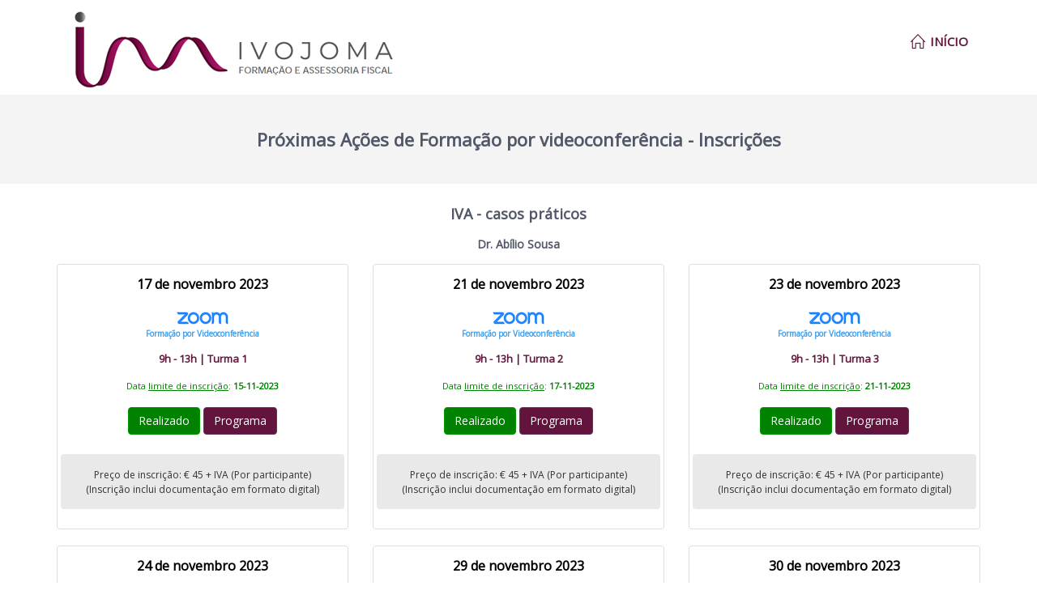

--- FILE ---
content_type: text/html; charset=UTF-8
request_url: https://www.ivojoma.pt/index_inscrFD.php?i=NDA=&o=
body_size: 32691
content:
<!DOCTYPE html>
<!-- ==============================
    Project:        Metronic "Acidus" Frontend Freebie - Responsive HTML Template Based On Twitter Bootstrap 3.3.4
    Version:        1.0
    Author:         KeenThemes
    Primary use:    Corporate, Business Themes.
    Email:          support@keenthemes.com
    Follow:         http://www.twitter.com/keenthemes
    Like:           http://www.facebook.com/keenthemes
    Website:        http://www.keenthemes.com
    Premium:        Premium Metronic Admin Theme: http://themeforest.net/item/metronic-responsive-admin-dashboard-template/4021469?ref=keenthemes
================================== -->
<html lang="pt" class="no-js">
    <!-- BEGIN HEAD -->
    <head>
        <meta charset="utf-8"/>
        <title>IVOJOMA</title>
        <link rel="shortcut icon" href="img/Ivojoma_icon.png" />
        <meta http-equiv="X-UA-Compatible" content="IE=edge">
        <meta content="width=device-width, initial-scale=1" name="viewport"/>
        <meta content="" name="description"/>
        <meta content="" name="author"/>

        <!-- GLOBAL MANDATORY STYLES -->
        <link href="https://fonts.googleapis.com/css?family=Hind:300,400,500,600,700" rel="stylesheet" type="text/css">
        <link href="https://fonts.googleapis.com/css?family=Pacifico|Quicksand" rel="stylesheet">
        <link href="https://fonts.googleapis.com/css?family=Open+Sans:400" rel="stylesheet">
        <link href="https://fonts.googleapis.com/css?family=Kodchasan&display=swap" rel="stylesheet"> 
        <link href="vendor/simple-line-icons/simple-line-icons.min.css" rel="stylesheet" type="text/css"/>
        <link href="vendor/bootstrap/css/bootstrap.css" rel="stylesheet" type="text/css"/>

        <!-- PAGE LEVEL PLUGIN STYLES -->
        <link href="css/animate.css" rel="stylesheet">
        <link href="vendor/swiper/css/swiper.min.css" rel="stylesheet" type="text/css"/>

        <!-- THEME STYLES -->
        <link href="css/layout.css" rel="stylesheet" type="text/css"/>

        <!-- Favicon -->
        <!--<link rel="shortcut icon" href="favicon.ico"/>-->
    </head>
    <!-- END HEAD -->

    <!-- BODY -->
    <body>
        
﻿        

        <!--========== HEADER ==========-->
        <style>
/* Recupera o tamanho correto do link para não herdar font-size:0 */
.nav-item-child.menu-homeIcon {
    font-size: 16px !important;
    line-height: 20px !important;
    display: inline-flex !important;
    align-items: center !important;
}

/* Ícone */
.nav-item-child.menu-homeIcon i {
    font-size: 18px !important;
    margin-right: 6px !important;
    color: #62143d !important;
}

/* Texto */
.nav-item-child.menu-homeIcon b {
    font-family: 'Open Sans', Verdana, Geneva, sans-serif !important;
    font-size: 15px !important;
    color: #62143d !important;
}
</style>
<!--========== HEADER ==========-->
        <header class="header">

            <!-- Navbar -->
            <nav class="navbar" role="navigation">
                
                <div class="container">
                    
                    <!-- Brand and toggle get grouped for better mobile display -->
                    <div class="menu-container">
                        
                        <button type="button" class="navbar-toggle" data-toggle="collapse" data-target=".nav-collapse">
                            <span class="sr-only">Ivojoma</span>
                            <span class="toggle-icon"></span>
                        </button>

                        <!-- Logo -->
                        <div class="navbar-logo hidden-xs" style="margin-top: -30px; margin-bottom: 30px">
                            <a class="navbar-logo-wrap" href="index.php">
                                <img src="img/logo/logo1_width.png" alt="IVOJOMA"/>
                                <!--<img src="img/LogoIvojoma.png" alt="IVOJOMA"/>-->
                                <!--<img class="navbar-logo-img" src="img/logo.png" alt="Acidus Logo">-->
                            </a>
                        </div>
                        <div class="navbar-logo visible-xs">
                            <a class="navbar-logo-wrap" href="index.php">
                                <img src="img/logo/logo1_width_min.png" alt="IVOJOMA"/>
                                <!--<img src="img/LogoIvojomaXS.png" alt="IVOJOMA"/>-->
                                <!--<img class="navbar-logo-img" src="img/logo.png" alt="Acidus Logo">-->
                            </a>
                        </div>                        
                        
                        <!-- End Logo -->
                    </div>

                    <!-- Collect the nav links, forms, and other content for toggling -->
                    <div class="collapse navbar-collapse nav-collapse">
                        <div class="menu-container">
                            <ul class="navbar-nav navbar-nav-right">
                                <!-- Home -->
                                                                
<!--                                <li class="nav-item">
                                    <a class="nav-item-child" href="index.php">
                                        Início
                                    </a>
                                </li>-->
<li class="nav-item">
    <a class="nav-item-child menu-homeIcon" href="index.php">
        <i class="icon-home"></i>
        <b>Início</b>
    </a>
</li>                              
                                                                
                                <!-- End Home -->

                                <!-- About -->
<!--                                <li class="nav-item">
                                    <a class="nav-item-child" href="about.php">
                                        Sobre
                                    </a>
                                </li>-->
                                <!-- End About -->

                                <!-- Work -->
<!--                                <li class="nav-item">
                                    <a class="nav-item-child" href="clientes.php">área reservada</a>
                                </li>-->
                                <!-- End Work -->
                                
<!--                                <li class="nav-item">
                                    <a class="nav-item-child" href="galeria.php">
                                        Galeria
                                    </a>
                                </li>                                -->

                                <!-- Contact -->
<!--                                <li class="nav-item">
                                    <a class="nav-item-child" href="contact.php">
                                        Contactos
                                    </a>
                                </li>-->
                               
                                
                                <!-- End Contact -->
                                                                
                            </ul>
                        </div>
                    </div>
                    <!-- End Navbar Collapse -->
                    
                </div>
                
            </nav>
            <!-- Navbar -->
            
        </header>
        
        <!--========== END HEADER ==========-->

        <!--========== END HEADER ==========-->

        <!--========== PAGE LAYOUT ==========-->
        <!-- Work -->
        <div style="height: 110px" class="bg-color-sky-light">
            <div class="content-md container">
                <center>
                <h3>Próximas Ações de Formação por videoconferência - Inscrições</h3>                   
                    
                <!--<h5 style="color: #0066cc; margin-top: -10px">(Formação à DISTÂNCIA)</h5>-->
                </center>
            </div>
        </div>
        <!-- End Work -->

        <!-- Features -->
        <!--<div class="section-seperator">-->
            <div class="content-md_0 container">
                <div class="row">
                    <div class="col-sm-12 sm-margin-b-50">
                        <div>
                            <span >
                                <p style="margin-top: -15px; margin-bottom: -5px; text-align: right ">
                                </p>                              
                                    
                                <center><h4>IVA - casos práticos</h4></center>
                                <center><h5>Dr. Abílio Sousa</h5></center>
                                
                                <center><p style="font-size: 14px"><b></b></p></center>
                                <center><p style="font-size: 14px"></p></center>
                                                 
            <!-- *********************************************************** -->      
                                    
            <div class="row col-md-13 col-sm-13">
                
                                                                    <div class="col-sm-6 col-md-4">
                                          <div class="thumbnail col-md-12">
                                            <div class="caption">
                                                                                               
                                                    <center><h4 style="color: #000000; font-size: 16px">17 de novembro 2023</h4>
                                                                                                    <img style="margin-top: -5px" src="Inscr/images/logo_zoom3.png" alt=""/><br>                                                    
                                                    <p style="color: #3f9deb; font-size: 10px"><b>Formação por Videoconferência</b></p>
                                                    <p style="color: #62143d; font-size: 13px"><b>9h - 13h | Turma 1</b></p>                                                    
                                                
                                                                                                   <center><font size="2" style="color: #008200;; font-size: 11px">Data <u>limite de inscrição</u>: <b>15-11-2023</b></font></center>
                                                     <br>                                                 
                                                     <p><a style="color: #fff; background-color: #008200; border-color: #009900" href="#" class="btn btn-primary" role="button">Realizado</a>
                                                  
                                                
                                                <a target="_blank" style="color: #fff" href="programas/Programa_40.pdf" class="btn btn-primary" role="button">Programa</a> </p></center>
                                            </div>
                                              <!--<img src="img/semimagem.jpg" alt=""/>-->
                                              <div style="background-color: rgb(233, 233, 233)" class="alert" role="alert">
<!--                                                <span aria-hidden="true"></span>
                                                <span class="sr-only">Error:</span>
                                                -->
                                                
                                                <center>
<font style="font-size: 12px">Preço de inscrição: € 45 + IVA (Por participante)</font>
</center>
<center>
<font style="font-size: 12px">(Inscrição inclui documentação em formato digital)
</font>
</center>                                                                                            
<!--                                                <center><font style="font-size: 12px">Preço de inscrição: <b>€ 45.00+IVA</b> (Por participante)</font></center>
                                                <center><font style="font-size: 12px">(Inscrição inclui: acesso às vídeo aulas, manual em papel e manual digital)</font></center>-->
                                                </font>

                                              </div>

                                          </div>
                                        </div>
                                                                            <div class="col-sm-6 col-md-4">
                                          <div class="thumbnail col-md-12">
                                            <div class="caption">
                                                                                               
                                                    <center><h4 style="color: #000000; font-size: 16px">21 de novembro 2023</h4>
                                                                                                    <img style="margin-top: -5px" src="Inscr/images/logo_zoom3.png" alt=""/><br>                                                    
                                                    <p style="color: #3f9deb; font-size: 10px"><b>Formação por Videoconferência</b></p>
                                                    <p style="color: #62143d; font-size: 13px"><b>9h - 13h | Turma 2</b></p>                                                    
                                                
                                                                                                   <center><font size="2" style="color: #008200;; font-size: 11px">Data <u>limite de inscrição</u>: <b>17-11-2023</b></font></center>
                                                     <br>                                                 
                                                     <p><a style="color: #fff; background-color: #008200; border-color: #009900" href="#" class="btn btn-primary" role="button">Realizado</a>
                                                  
                                                
                                                <a target="_blank" style="color: #fff" href="programas/Programa_40.pdf" class="btn btn-primary" role="button">Programa</a> </p></center>
                                            </div>
                                              <!--<img src="img/semimagem.jpg" alt=""/>-->
                                              <div style="background-color: rgb(233, 233, 233)" class="alert" role="alert">
<!--                                                <span aria-hidden="true"></span>
                                                <span class="sr-only">Error:</span>
                                                -->
                                                
                                                <center>
<font style="font-size: 12px">Preço de inscrição: € 45 + IVA (Por participante)</font>
</center>
<center>
<font style="font-size: 12px">(Inscrição inclui documentação em formato digital)
</font>
</center>                                                                                            
<!--                                                <center><font style="font-size: 12px">Preço de inscrição: <b>€ 45.00+IVA</b> (Por participante)</font></center>
                                                <center><font style="font-size: 12px">(Inscrição inclui: acesso às vídeo aulas, manual em papel e manual digital)</font></center>-->
                                                </font>

                                              </div>

                                          </div>
                                        </div>
                                                                            <div class="col-sm-6 col-md-4">
                                          <div class="thumbnail col-md-12">
                                            <div class="caption">
                                                                                               
                                                    <center><h4 style="color: #000000; font-size: 16px">23 de novembro 2023</h4>
                                                                                                    <img style="margin-top: -5px" src="Inscr/images/logo_zoom3.png" alt=""/><br>                                                    
                                                    <p style="color: #3f9deb; font-size: 10px"><b>Formação por Videoconferência</b></p>
                                                    <p style="color: #62143d; font-size: 13px"><b>9h - 13h | Turma 3</b></p>                                                    
                                                
                                                                                                   <center><font size="2" style="color: #008200;; font-size: 11px">Data <u>limite de inscrição</u>: <b>21-11-2023</b></font></center>
                                                     <br>                                                 
                                                     <p><a style="color: #fff; background-color: #008200; border-color: #009900" href="#" class="btn btn-primary" role="button">Realizado</a>
                                                  
                                                
                                                <a target="_blank" style="color: #fff" href="programas/Programa_40.pdf" class="btn btn-primary" role="button">Programa</a> </p></center>
                                            </div>
                                              <!--<img src="img/semimagem.jpg" alt=""/>-->
                                              <div style="background-color: rgb(233, 233, 233)" class="alert" role="alert">
<!--                                                <span aria-hidden="true"></span>
                                                <span class="sr-only">Error:</span>
                                                -->
                                                
                                                <center>
<font style="font-size: 12px">Preço de inscrição: € 45 + IVA (Por participante)</font>
</center>
<center>
<font style="font-size: 12px">(Inscrição inclui documentação em formato digital)
</font>
</center>                                                                                            
<!--                                                <center><font style="font-size: 12px">Preço de inscrição: <b>€ 45.00+IVA</b> (Por participante)</font></center>
                                                <center><font style="font-size: 12px">(Inscrição inclui: acesso às vídeo aulas, manual em papel e manual digital)</font></center>-->
                                                </font>

                                              </div>

                                          </div>
                                        </div>
                                                                            <div class="col-sm-6 col-md-4">
                                          <div class="thumbnail col-md-12">
                                            <div class="caption">
                                                                                               
                                                    <center><h4 style="color: #000000; font-size: 16px">24 de novembro 2023</h4>
                                                                                                    <img style="margin-top: -5px" src="Inscr/images/logo_zoom3.png" alt=""/><br>                                                    
                                                    <p style="color: #3f9deb; font-size: 10px"><b>Formação por Videoconferência</b></p>
                                                    <p style="color: #62143d; font-size: 13px"><b>9h - 13h | Turma 4</b></p>                                                    
                                                
                                                                                                   <center><font size="2" style="color: #008200;; font-size: 11px">Data <u>limite de inscrição</u>: <b>22-11-2023</b></font></center>
                                                     <br>                                                 
                                                     <p><a style="color: #fff; background-color: #008200; border-color: #009900" href="#" class="btn btn-primary" role="button">Realizado</a>
                                                  
                                                
                                                <a target="_blank" style="color: #fff" href="programas/Programa_40.pdf" class="btn btn-primary" role="button">Programa</a> </p></center>
                                            </div>
                                              <!--<img src="img/semimagem.jpg" alt=""/>-->
                                              <div style="background-color: rgb(233, 233, 233)" class="alert" role="alert">
<!--                                                <span aria-hidden="true"></span>
                                                <span class="sr-only">Error:</span>
                                                -->
                                                
                                                <center>
<font style="font-size: 12px">Preço de inscrição: € 45 + IVA (Por participante)</font>
</center>
<center>
<font style="font-size: 12px">(Inscrição inclui documentação em formato digital)
</font>
</center>                                                                                            
<!--                                                <center><font style="font-size: 12px">Preço de inscrição: <b>€ 45.00+IVA</b> (Por participante)</font></center>
                                                <center><font style="font-size: 12px">(Inscrição inclui: acesso às vídeo aulas, manual em papel e manual digital)</font></center>-->
                                                </font>

                                              </div>

                                          </div>
                                        </div>
                                                                            <div class="col-sm-6 col-md-4">
                                          <div class="thumbnail col-md-12">
                                            <div class="caption">
                                                                                               
                                                    <center><h4 style="color: #000000; font-size: 16px">29 de novembro 2023</h4>
                                                                                                    <img style="margin-top: -5px" src="Inscr/images/logo_zoom3.png" alt=""/><br>                                                    
                                                    <p style="color: #3f9deb; font-size: 10px"><b>Formação por Videoconferência</b></p>
                                                    <p style="color: #62143d; font-size: 13px"><b>9h - 13h | Turma 5</b></p>                                                    
                                                
                                                                                                   <center><font size="2" style="color: #008200;; font-size: 11px">Data <u>limite de inscrição</u>: <b>27-11-2023</b></font></center>
                                                     <br>                                                 
                                                     <p><a style="color: #fff; background-color: #008200; border-color: #009900" href="#" class="btn btn-primary" role="button">Realizado</a>
                                                  
                                                
                                                <a target="_blank" style="color: #fff" href="programas/Programa_40.pdf" class="btn btn-primary" role="button">Programa</a> </p></center>
                                            </div>
                                              <!--<img src="img/semimagem.jpg" alt=""/>-->
                                              <div style="background-color: rgb(233, 233, 233)" class="alert" role="alert">
<!--                                                <span aria-hidden="true"></span>
                                                <span class="sr-only">Error:</span>
                                                -->
                                                
                                                <center>
<font style="font-size: 12px">Preço de inscrição: € 45 + IVA (Por participante)</font>
</center>
<center>
<font style="font-size: 12px">(Inscrição inclui documentação em formato digital)
</font>
</center>                                                                                            
<!--                                                <center><font style="font-size: 12px">Preço de inscrição: <b>€ 45.00+IVA</b> (Por participante)</font></center>
                                                <center><font style="font-size: 12px">(Inscrição inclui: acesso às vídeo aulas, manual em papel e manual digital)</font></center>-->
                                                </font>

                                              </div>

                                          </div>
                                        </div>
                                                                            <div class="col-sm-6 col-md-4">
                                          <div class="thumbnail col-md-12">
                                            <div class="caption">
                                                                                               
                                                    <center><h4 style="color: #000000; font-size: 16px">30 de novembro 2023</h4>
                                                                                                    <img style="margin-top: -5px" src="Inscr/images/logo_zoom3.png" alt=""/><br>                                                    
                                                    <p style="color: #3f9deb; font-size: 10px"><b>Formação por Videoconferência</b></p>
                                                    <p style="color: #62143d; font-size: 13px"><b>9h - 13h | Turma 6</b></p>                                                    
                                                
                                                                                                   <center><font size="2" style="color: #008200;; font-size: 11px">Data <u>limite de inscrição</u>: <b>28-11-2023</b></font></center>
                                                     <br>                                                 
                                                     <p><a style="color: #fff; background-color: #008200; border-color: #009900" href="#" class="btn btn-primary" role="button">Realizado</a>
                                                  
                                                
                                                <a target="_blank" style="color: #fff" href="programas/Programa_40.pdf" class="btn btn-primary" role="button">Programa</a> </p></center>
                                            </div>
                                              <!--<img src="img/semimagem.jpg" alt=""/>-->
                                              <div style="background-color: rgb(233, 233, 233)" class="alert" role="alert">
<!--                                                <span aria-hidden="true"></span>
                                                <span class="sr-only">Error:</span>
                                                -->
                                                
                                                <center>
<font style="font-size: 12px">Preço de inscrição: € 45 + IVA (Por participante)</font>
</center>
<center>
<font style="font-size: 12px">(Inscrição inclui documentação em formato digital)
</font>
</center>                                                                                            
<!--                                                <center><font style="font-size: 12px">Preço de inscrição: <b>€ 45.00+IVA</b> (Por participante)</font></center>
                                                <center><font style="font-size: 12px">(Inscrição inclui: acesso às vídeo aulas, manual em papel e manual digital)</font></center>-->
                                                </font>

                                              </div>

                                          </div>
                                        </div>
                                         
                            <!--******************************************************************  -->        
                            <!--<br>-->
                            
                            </span>
                        </div>
            
            <a class="link" href="index_module.php">Voltar</a>
            
                    </div>

                </div>
                <!--// end row -->
            </div>
  
        </div>

        <!--========== FOOTER ==========-->
                <!--========== FOOTER ==========-->
        <footer class="footer">
            <!-- Links -->
            <div class="section-seperator">
                <div class="content-md_1 container">
                    <div class="row">
                        <center><p class="margin-b-0"><b>IVOJOMA – Formação e Fiscalidade, Lda</b> (2024) - Todos os direitos reservados | <a target="_blank" href="docs/PoliticaPrivacidade.pdf">Política de Privacidade</p></center>
                    </div>
                    <!--// end row -->
                    <a href="docs/PoliticaPrivacidade.pdf"></a>
                </div>
            </div>  
            <!-- End Links -->

            <!-- Copyright -->
<!--            <div class="content-md_1 content container section-seperator">
                <div class="row">
                    <div class="col-xs-6">

                    </div>
                    <div class="col-xs-6 text-right">
                        
                    </div>
                </div>
                // end row 
            </div>-->
            <!-- End Copyright -->
        </footer>
        <!--========== END FOOTER ==========-->

        <!--========== END FOOTER ==========-->

        <!-- Back To Top -->
        <a href="javascript:void(0);" class="js-back-to-top back-to-top">Top</a>

        <!-- JAVASCRIPTS(Load javascripts at bottom, this will reduce page load time) -->
        <!-- CORE PLUGINS -->
        <script src="vendor/jquery.min.js" type="text/javascript"></script>
        <script src="vendor/jquery-migrate.min.js" type="text/javascript"></script>
        <script src="vendor/bootstrap/js/bootstrap.min.js" type="text/javascript"></script>

        <!-- PAGE LEVEL PLUGINS -->
        <script src="vendor/jquery.easing.js" type="text/javascript"></script>
        <script src="vendor/jquery.back-to-top.js" type="text/javascript"></script>
        <script src="vendor/jquery.smooth-scroll.js" type="text/javascript"></script>
        <script src="vendor/jquery.wow.min.js" type="text/javascript"></script>
        <script src="vendor/swiper/js/swiper.jquery.min.js" type="text/javascript"></script>
        <script src="vendor/masonry/jquery.masonry.pkgd.min.js" type="text/javascript"></script>
        <script src="vendor/masonry/imagesloaded.pkgd.min.js" type="text/javascript"></script>

        <!-- PAGE LEVEL SCRIPTS -->
        <script src="js/layout.min.js" type="text/javascript"></script>
        <script src="js/components/wow.min.js" type="text/javascript"></script>
        <script src="js/components/swiper.min.js" type="text/javascript"></script>
        <script src="js/components/masonry.min.js" type="text/javascript"></script>

    </body>
    <!-- END BODY -->
</html>

--- FILE ---
content_type: text/css
request_url: https://www.ivojoma.pt/css/layout.css
body_size: 25618
content:
@charset "UTF-8";
/*----------------------------------------------------------------------

	MASTER STYLESHEET

	Project:        Metronic "Acidus" Frontend Freebie - Responsive HTML Template Based On Twitter Bootstrap 3.3.4
	Version:        1.0
	Author:         KeenThemes
	Primary use:    Corporate, Business Themes.
	Email:			support@keenthemes.com
	Follow: 		http://www.twitter.com/keenthemes
	Like: 			http://www.facebook.com/keenthemes
	Website:		http://www.keenthemes.com
	Premium:		Premium Metronic Admin Theme: http://themeforest.net/item/metronic-responsive-admin-dashboard-template/4021469?ref=keenthemes

-----------------------------------------------------------------------*/
/* eg: @include user-select(none); */
/* eg: @include rotate(45deg); */
/* eg: @include translate3d(0,0,0); */
/* eg: @include border-radius(3px); */
/*------------------------------------------------------------------
  	[The "base.scss" contains basic default element styles
  		(colors, typography, margins & padding).]
------------------------------------------------------------------*/
html {
  overflow-x: hidden;
}

html, html a, body {
  -webkit-font-smoothing: antialiased;
}

body {
  /*font-family: 'Montserrat', Verdana, Geneva, sans-serif;*/
  font-family: 'Open Sans', Verdana, Geneva, sans-serif;
}

p {
  font-size: 15px;
  font-weight: 400;
  font-family: 'Open Sans', Verdana, Geneva, sans-serif;
  color: #81848f;
  line-height: 1.4;
  margin-bottom: 15px;
}

em,
li,
li a {
  font-size: 15px;
  font-weight: 400;
  font-family: 'Open Sans', Verdana, Geneva, sans-serif;
  color: #999caa;
}

a {
  font-family: 'Open Sans', Verdana, Geneva, sans-serif;
  color: #81848f;
  outline: 0;
}

a:focus, a:hover, a:active {
  outline: 0;
  color: #999caa;
  text-decoration: none;
}

.link {
  position: relative;
  font-size: 13px;
  font-weight: 600;
  font-family: 'Open Sans', Verdana, Geneva, sans-serif;
  text-transform: uppercase;
}

.link:after {
  position: absolute;
  top: 8px;
  right: -15px;
  width: 9px;
  height: 2px;
  background: #17bed2;
  content: " ";
}

span {
  font-size: 13px;
  font-weight: 400;
  font-family: 'Open Sans', Verdana, Geneva, sans-serif;
  
}


h1, h2, h3, h4, h5, h6 {
  font-weight: 700;
  font-family: 'Open Sans', Verdana, Geneva, sans-serif;
  color: #515769;
  line-height: 1.4;
  margin: 0 0 15px;
}

h1 > a, h2 > a, h3 > a, h4 > a, h5 > a, h6 > a {
  color: #515769;
}

h1 > a:hover, h2 > a:hover, h3 > a:hover, h4 > a:hover, h5 > a:hover, h6 > a:hover {
  color: #999caa;
  text-decoration: none;
}

h1 > a:focus, h2 > a:focus, h3 > a:focus, h4 > a:focus, h5 > a:focus, h6 > a:focus {
  text-decoration: none;
}

h1 {
  font-size: 40px;
}

h2 {
  font-size: 30px;
}

h3 {
  font-size: 22px;
}

h4 {
  font-size: 18px;
}

::selection {
  color: #fff;
  background: #17bed2;
  text-shadow: none;
}

::-webkit-selection {
  color: #fff;
  background: #17bed2;
  text-shadow: none;
}

::-moz-selection {
  color: #fff;
  background: #17bed2;
  text-shadow: none;
}

:active,
:focus {
  outline: none;
}

/* Section Seperator */
.section-seperator {
  border-bottom: 1px solid #edf0f2;
}

/* Content Wrapper Link */
.content-wrapper-link {
  position: absolute;
  top: 0;
  left: 0;
  right: 0;
  bottom: 0;
  display: block;
  z-index: 3;
  text-decoration: none;
}

/*------------------------------------------------------------------
  	[Blockquote]
------------------------------------------------------------------*/
.blockquote {
  position: relative;
  font-size: 17px;
  font-weight: 400;
  font-family: 'Open Sans', Verdana, Geneva, sans-serif;
  color: #a6a7aa;
  line-height: 1.4;
  border-left: none;
  margin-left: 20px;
}

.blockquote:before {
  position: absolute;
  top: 0;
  left: -20px;
  font-size: 60px;
  display: inline-block;
  color: #17bed2;
  content: '“';
}

/*------------------------------------------------------------------
  	[Button]
------------------------------------------------------------------*/
.btn-theme {
  position: relative;
  display: inline-block;
  line-height: 1.4;
  text-align: center;
  background-image: none;
  border-style: solid;
  white-space: nowrap;
  vertical-align: middle;
  -ms-touch-action: manipulation;
  touch-action: manipulation;
  cursor: pointer;
  -webkit-user-select: none;
  -moz-user-select: none;
  -ms-user-select: none;
  user-select: none;
}

.btn-theme:focus, .btn-theme:active:focus, .btn-theme.active:focus, .btn-theme.focus, .btn-theme:active.focus, .btn-theme.active.focus {
  outline: none;
}

.btn-theme:hover {
  transition-duration: 300ms;
  transition-property: all;
  transition-timing-function: cubic-bezier(0.7, 1, 0.7, 1);
}

.btn-theme:hover, .btn-theme:focus, .btn-theme.focus {
  text-decoration: none;
}

.btn-theme:active, .btn-theme.active {
  background-image: none;
  outline: 0;
}

.btn-theme.disabled, .btn-theme[disabled],
fieldset[disabled] .btn-theme {
  cursor: not-allowed;
  box-shadow: none;
  opacity: .65;
  pointer-events: none;
}

.btn-base-bg {
  color: #fff;
  background: #17bed2;
  border-color: transparent;
  border-width: 0;
}

.btn-base-bg:hover, .btn-base-bg:focus, .btn-base-bg.focus {
  color: #fff;
  background: #63cbd7;
  border-color: transparent;
}

.btn-theme-sm {
  font-size: 13px;
  font-weight: 600;
  padding: 15px 40px;
}

/*------------------------------------------------------------------
  	[Work]
------------------------------------------------------------------*/
.work {
  position: relative;
}

.work .work-overlay {
  position: relative;
}

.work .work-overlay:before {
  position: absolute;
  top: 0;
  left: 0;
  width: 100%;
  height: 100%;
  background: transparent;
  content: " ";
  transition-duration: 300ms;
  transition-property: all;
  transition-timing-function: cubic-bezier(0.7, 1, 0.7, 1);
}

.work .work-content {
  position: absolute;
  left: 0;
  bottom: 0;
  opacity: 0;
  padding: 25px;
  -webkit-transform: translate3d(0, 20px, 0);
  -moz-transform: translate3d(0, 20px, 0);
  transform: translate3d(0, 20px, 0);
  transition-duration: 300ms;
  transition-property: all;
  transition-timing-function: cubic-bezier(0.7, 1, 0.7, 1);
}

.work:hover .work-overlay:before {
  background: rgba(0, 0, 0, 0.5);
  transition-duration: 300ms;
  transition-property: all;
  transition-timing-function: cubic-bezier(0.7, 1, 0.7, 1);
}

.work:hover .work-content {
  opacity: 1;
  -webkit-transform: translate3d(0, 0, 0);
  -moz-transform: translate3d(0, 0, 0);
  transform: translate3d(0, 0, 0);
  transition-duration: 300ms;
  transition-property: all;
  transition-timing-function: cubic-bezier(0.7, 1, 0.7, 1);
}

/*------------------------------------------------------------------
  	[Footer]
------------------------------------------------------------------*/
.footer .footer-logo {
  width: 85px;
  height: 21px;
}

.footer .footer-list {
  margin-bottom: 0;
}

.footer .footer-list-item {
  color: #777984;
  margin-bottom: 15px;
}

.footer .footer-list-item:last-child {
  margin-bottom: 0;
}

/*------------------------------------------------------------------
  	[Header]
------------------------------------------------------------------*/
/* Navbar */
.header .navbar {
  margin-bottom: 0;
}

/* Navbar Toggle */
.header .navbar-toggle {
  width: 25px;
  height: 25px;
  border: none;
  padding: 0;
  margin: 35px 0;
}

.header .navbar-toggle .toggle-icon {
  position: relative;
  width: 21px;
  height: 1px;
  display: inline-block;
  background: #515769;
  transition-duration: 300ms;
  transition-property: all;
  transition-timing-function: cubic-bezier(0.7, 1, 0.7, 1);
}

.header .navbar-toggle .toggle-icon:before, .header .navbar-toggle .toggle-icon:after {
  position: absolute;
  left: 0;
  background: #515769;
  content: " ";
}

.header .navbar-toggle .toggle-icon:before {
  width: 10px;
  height: 1px;
  bottom: 10px;
  -webkit-transform: rotate(0);
  -moz-transform: rotate(0);
  transform: rotate(0);
  transition-duration: 300ms;
  transition-property: all;
  transition-timing-function: cubic-bezier(0.7, 1, 0.7, 1);
}

.header .navbar-toggle .toggle-icon:after {
  width: 16px;
  height: 1px;
  top: -5px;
  -webkit-transform: rotate(0);
  -moz-transform: rotate(0);
  transform: rotate(0);
  transition-duration: 300ms;
  transition-property: all;
  transition-timing-function: cubic-bezier(0.7, 1, 0.7, 1);
}

.header .navbar-toggle:hover .toggle-icon {
  background: #17bed2;
  transition-duration: 300ms;
  transition-property: all;
  transition-timing-function: cubic-bezier(0.7, 1, 0.7, 1);
}

.header .navbar-toggle:hover .toggle-icon:before, .header .navbar-toggle:hover .toggle-icon:after {
  width: 21px;
  height: 1px;
  background: #17bed2;
  transition-duration: 300ms;
  transition-property: all;
  transition-timing-function: cubic-bezier(0.7, 1, 0.7, 1);
}

.header .navbar-toggle:hover .toggle-icon.is-clicked {
  background: rgba(81, 87, 105, 0);
}

/* Navbar Logo */
.header .navbar-logo {
  width: 100px;
  height: 100px;
  float: left;
  max-height: 95px;
  line-height: 65px;
}

.header .navbar-logo-wrap {
  display: inline-block;
  padding: 15px 0;
}

.header .navbar-logo-wrap:focus, .header .navbar-logo-wrap:hover {
  text-decoration: none;
}

.header .navbar-logo-img {
  display: inline-block;
  width: 85px;
  height: auto;
  max-width: 100%;
  max-height: 100%;
  vertical-align: middle;
}

/* Navbar */
.header .navbar-nav {
  padding-left: 0;
  margin-bottom: 0;
  list-style: none;
}

/* Nav */
.header .nav-item {
  position: relative;
  display: block;
}

.header .nav-item:last-child .nav-item-child {
  padding-right: 0;
}

.header .nav-item-child {
  position: relative;
  display: block;
  font-size: 13px;
  font-weight: 600;
  font-family: 'Open Sans', Verdana, Geneva, sans-serif;
  text-transform: uppercase;
  line-height: 55px;
  padding: 20px;
}

.header .nav-item-child.active {
  position: relative;
}

.header .nav-item-child.active:after {
  position: absolute;
  top: 45px;
  left: 0;
  width: 9px;
  height: 2px;
  background: #17bed2;
  content: " ";
}

/* Media Queries below 991px */
@media (max-width: 991px) {
  /* Bootstrap collapse of navigation with a maximum width: 991px
    (Change it to any breakpoint you want to be collapsed) */
  .header .navbar-toggle {
    display: block;
  }
  .header .navbar-collapse.collapse {
    display: none !important;
  }
  .header .navbar-collapse.collapse.in {
    display: block !important;
    overflow-y: auto !important;
  }
  .header .nav-collapse {
    padding-left: 0;
    padding-right: 0;
  }
  .header .navbar-nav {
    margin: 0;
    float: none;
  }
  .header .navbar-nav .nav-item {
    float: none;
  }
  /* Menu Container */
  .header .menu-container:before, .header .menu-container:after {
    content: " ";
    display: table;
  }
  .header .menu-container:after {
    clear: both;
  }
  /* Navbar Nav */
  .header .nav-item-child {
    line-height: 1.4;
    padding: 12px 12px 12px 15px;
  }
  .header .nav-item-child.active:after {
    position: absolute;
    top: 20px;
  }
}

/* Media Queries below 767px */
@media (max-width: 767px) {
  /* Menu Container */
  .header .menu-container {
    padding-left: 15px;
    padding-right: 15px;
    margin-left: 0;
    margin-right: 0;
  }
  .header .navbar > .container {
    width: auto;
    padding-left: 0;
    padding-right: 0;
    margin-left: 0;
    margin-right: 0;
  }
  .header .navbar > .container > .nav-collapse {
    padding-left: 0;
    padding-right: 0;
    margin-left: 0;
    margin-right: 0;
  }
}

/* Media Queries above 992px */
@media (min-width: 992px) {
  /* Navbar */
  .header .navbar-nav-right {
    float: right;
  }
}

/*------------------------------------------------------------------
  	[Contact]
------------------------------------------------------------------*/
.contact-list > li {
  font-size: 13px;
  color: #81848f;
  margin-bottom: 10px;
}

/*--------------------------------------------------
    [Back To Top Theme Button]
----------------------------------------------------*/
.back-to-top {
  position: fixed;
  right: 10px;
  bottom: 10px;
  display: inline-block;
  z-index: 9;
  width: 40px;
  height: 40px;
  font-size: 11px;
  font-weight: 400;
  color: #fff;
  text-align: center;
  line-height: 3;
  letter-spacing: 1px;
  text-transform: uppercase;
  background: #515769;
  border-radius: 3px;
  visibility: hidden;
  opacity: 0;
  padding: 5px;
  -webkit-transform: translate3d(0, 50px, 0);
  -moz-transform: translate3d(0, 50px, 0);
  transform: translate3d(0, 50px, 0);
  transition-duration: 300ms;
  transition-property: all;
  transition-timing-function: cubic-bezier(0.7, 1, 0.7, 1);
}

.back-to-top:hover {
  color: #fff;
  transition-duration: 300ms;
  transition-property: all;
  transition-timing-function: cubic-bezier(0.7, 1, 0.7, 1);
}

.back-to-top:focus, .back-to-top:hover {
  text-decoration: none;
}

/* The Button Becomes Visible */
.back-to-top.back-to-top-is-visible {
  visibility: visible;
  opacity: .6;
  -webkit-transform: translate3d(0, 0, 0);
  -moz-transform: translate3d(0, 0, 0);
  transform: translate3d(0, 0, 0);
  transition-duration: 300ms;
  transition-property: all;
  transition-timing-function: cubic-bezier(0.7, 1, 0.7, 1);
}

.back-to-top.back-to-top-is-visible:hover {
  opacity: 1;
  transition-duration: 300ms;
  transition-property: all;
  transition-timing-function: cubic-bezier(0.7, 1, 0.7, 1);
}

/* If the user keeps scrolling down, the button is out of focus and becomes less visible */
.back-to-top.back-to-top-fade-out {
  opacity: .4;
}

.back-to-top.back-to-top-fade-out:hover {
  opacity: 1;
  transition-duration: 300ms;
  transition-property: all;
  transition-timing-function: cubic-bezier(0.7, 1, 0.7, 1);
}

/*------------------------------------------------------------------
  	[Form Control]
------------------------------------------------------------------*/
.form-control {
  height: 50px;
  font-size: 14px;
  font-weight: 400;
  color: #a6a7aa;
  background: #fafafa;
  border: none;
  box-shadow: none;
  border-radius: 0;
  padding-left: 15px;
}

.form-control::-moz-placeholder {
  color: #a6a7aa;
}

.form-control:-ms-input-placeholder {
  color: #a6a7aa;
}

.form-control::-webkit-input-placeholder {
  color: #a6a7aa;
}

.form-control:focus {
  color: #515769;
  box-shadow: none;
}

.form-control:focus::-moz-placeholder {
  color: #515769;
}

.form-control:focus:-ms-input-placeholder {
  color: #515769;
}

.form-control:focus::-webkit-input-placeholder {
  color: #515769;
}

/*--------------------------------------------------
    [Masonry Grid]
----------------------------------------------------*/
.masonry-grid {
  position: relative;
  margin: 0 -2px;
}

.masonry-grid:before, .masonry-grid:after {
  content: " ";
  display: table;
}

.masonry-grid:after {
  clear: both;
}

.masonry-grid .masonry-grid-item {
  display: block;
  float: left;
  vertical-align: top;
  padding: 0 2px;
  margin-bottom: 4px;
}

.masonry-grid .masonry-grid-item.col-12 {
  width: 100%;
}

.masonry-grid .masonry-grid-item.col-11 {
  width: 91.66666667%;
}

.masonry-grid .masonry-grid-item.col-10 {
  width: 83.33333333%;
}

.masonry-grid .masonry-grid-item.col-9 {
  width: 75%;
}

.masonry-grid .masonry-grid-item.col-8 {
  width: 66.66666667%;
}

.masonry-grid .masonry-grid-item.col-7 {
  width: 58.33333333%;
}

.masonry-grid .masonry-grid-item.col-6 {
  width: 50%;
}

.masonry-grid .masonry-grid-item.col-5 {
  width: 41.66666667%;
}

.masonry-grid .masonry-grid-item.col-4 {
  width: 33.33333333%;
}

.masonry-grid .masonry-grid-item.col-3 {
  width: 25%;
}

.masonry-grid .masonry-grid-item.col-2 {
  width: 16.66666667%;
}

.masonry-grid .masonry-grid-item.col-1 {
  width: 8.33333333%;
}

/* Media Queries below 768px */
@media (max-width: 768px) {
  .masonry-grid .masonry-grid-item {
    width: 50%;
  }
  .masonry-grid .masonry-grid-item.col-12, .masonry-grid .masonry-grid-item.col-11, .masonry-grid .masonry-grid-item.col-10, .masonry-grid .masonry-grid-item.col-9, .masonry-grid .masonry-grid-item.col-8, .masonry-grid .masonry-grid-item.col-7, .masonry-grid .masonry-grid-item.col-6, .masonry-grid .masonry-grid-item.col-5, .masonry-grid .masonry-grid-item.col-4, .masonry-grid .masonry-grid-item.col-3, .masonry-grid .masonry-grid-item.col-2, .masonry-grid .masonry-grid-item.col-1 {
    width: 50%;
  }
}

/* Media Queries below 600px */
@media (max-width: 600px) {
  .masonry-grid .masonry-grid-item {
    width: 100%;
  }
  .masonry-grid .masonry-grid-item.col-12, .masonry-grid .masonry-grid-item.col-11, .masonry-grid .masonry-grid-item.col-10, .masonry-grid .masonry-grid-item.col-9, .masonry-grid .masonry-grid-item.col-8, .masonry-grid .masonry-grid-item.col-7, .masonry-grid .masonry-grid-item.col-6, .masonry-grid .masonry-grid-item.col-5, .masonry-grid .masonry-grid-item.col-4, .masonry-grid .masonry-grid-item.col-3, .masonry-grid .masonry-grid-item.col-2, .masonry-grid .masonry-grid-item.col-1 {
    width: 100%;
  }
}

/*------------------------------------------------------------------
    [Swiper Slider]
------------------------------------------------------------------*/
.swiper-slider {
  position: relative;
  width: 100%;
  height: 100%;
  overflow: hidden;
}

.swiper-clients-img {
  display: block;
  width: 190px;
  height: auto;
  margin: 0 auto;
  opacity: 1;
  cursor: pointer;
  transition-duration: 200ms;
  transition-property: all;
  transition-timing-function: cubic-bezier(0.7, 1, 0.7, 1);
}

.swiper-clients-img:hover {
  opacity: .8;
  transition-duration: 200ms;
  transition-property: all;
  transition-timing-function: cubic-bezier(0.7, 1, 0.7, 1);
}

/*------------------------------------------------------------------
  	[Text Colors]
------------------------------------------------------------------*/
.color-base {
  color: #17bed2;
}

.color-white {
  color: #fff;
}

.color-heading {
  color: #515769;
}

.color-subtitle {
  color: #a6a7aa;
}

.color-link {
  color: #81848f;
}

.color-link-hover {
  color: #999caa;
}

.color-sky-light {
  color: #fafafa;
}

/*------------------------------------------------------------------
  	[Background Colors]
------------------------------------------------------------------*/
.bg-color-base {
  background: #17bed2;
}

.bg-color-white {
  background: #fff;
}

.bg-color-heading {
  background: #515769;
}

.bg-color-subtitle {
  background: #a6a7aa;
}

.bg-color-link {
  background: #81848f;
}

.bg-color-link-hover {
  background: #999caa;
}

.bg-color-sky-light {
  background: rgb(244, 244, 244);
}

/*------------------------------------------------------------------
  	[Content]
------------------------------------------------------------------*/
.content {
  padding-top: 40px;
  padding-bottom: 40px;
}

.content-sm {
  padding-top: 60px;
  padding-bottom: 40px;
}

.content-md {
  padding-top: 40px;
  padding-bottom: 40px;
}

.content-md_0 {
  padding-top: 40px;
  padding-bottom: 80px;
}

.content-md_1 {
  padding-top: 10px;
  padding-bottom: 10px;
}

.content-lg {
  padding-top: 100px;
  padding-bottom: 100px;
}

/*------------------------------------------------------------------
    [Full Width]
------------------------------------------------------------------*/
.full-width {
  width: 100%;
  height: auto;
}

/*--------------------------------------------------
    [Font Weight]
----------------------------------------------------*/
.fweight-300 {
  font-weight: 300 !important;
}

.fweight-400 {
  font-weight: 400 !important;
}

.fweight-500 {
  font-weight: 500 !important;
}

.fweight-600 {
  font-weight: 600 !important;
}

.fweight-700 {
  font-weight: 700 !important;
}

/*------------------------------------------------------------------
    [Left margin]
------------------------------------------------------------------*/
.margin-l-0 {
  margin-left: 0 !important;
}

.margin-l-5 {
  margin-left: 5px !important;
}

.margin-l-10 {
  margin-left: 10px !important;
}

.margin-l-20 {
  margin-left: 20px !important;
}

/*------------------------------------------------------------------
    [Right margin]
------------------------------------------------------------------*/
.margin-r-0 {
  margin-right: 0 !important;
}

.margin-r-5 {
  margin-right: 5px !important;
}

.margin-r-10 {
  margin-right: 10px !important;
}

.margin-r-20 {
  margin-right: 20px !important;
}

/*------------------------------------------------------------------
    [Bottom margin]
------------------------------------------------------------------*/
.margin-b-0 {
  margin-bottom: 0 !important;
}

.margin-b-5 {
  margin-bottom: 5px !important;
}

.margin-b-10 {
  margin-bottom: 10px !important;
}

.margin-b-20 {
  margin-bottom: 20px !important;
}

.margin-b-30 {
  margin-bottom: 30px !important;
}

.margin-b-40 {
  margin-bottom: 40px !important;
}

.margin-b-50 {
  margin-bottom: 50px !important;
}

.margin-b-60 {
  margin-bottom: 60px !important;
}

.margin-b-70 {
  margin-bottom: 70px !important;
}

.margin-b-80 {
  margin-bottom: 80px !important;
}

.margin-b-90 {
  margin-bottom: 90px !important;
}

.margin-b-100 {
  margin-bottom: 100px !important;
}

/*------------------------------------------------------------------
    [Top margin below 992px]
------------------------------------------------------------------*/
@media (max-width: 992px) {
  .md-margin-b-0 {
    margin-bottom: 0 !important;
  }
  .md-margin-b-5 {
    margin-bottom: 5px !important;
  }
  .md-margin-b-10 {
    margin-bottom: 10px !important;
  }
  .md-margin-b-20 {
    margin-bottom: 20px !important;
  }
  .md-margin-b-30 {
    margin-bottom: 30px !important;
  }
  .md-margin-b-40 {
    margin-bottom: 40px !important;
  }
  .md-margin-b-50 {
    margin-bottom: 50px !important;
  }
  .md-margin-b-60 {
    margin-bottom: 60px !important;
  }
  .md-margin-b-70 {
    margin-bottom: 70px !important;
  }
  .md-margin-b-80 {
    margin-bottom: 80px !important;
  }
  .md-margin-b-90 {
    margin-bottom: 90px !important;
  }
  .md-margin-b-100 {
    margin-bottom: 100px !important;
  }
}

/*------------------------------------------------------------------
    [Top margin below 768px]
------------------------------------------------------------------*/
@media (max-width: 768px) {
  .sm-margin-b-0 {
    margin-bottom: 0 !important;
  }
  .sm-margin-b-5 {
    margin-bottom: 5px !important;
  }
  .sm-margin-b-10 {
    margin-bottom: 10px !important;
  }
  .sm-margin-b-20 {
    margin-bottom: 20px !important;
  }
  .sm-margin-b-30 {
    margin-bottom: 30px !important;
  }
  .sm-margin-b-40 {
    margin-bottom: 40px !important;
  }
  .sm-margin-b-50 {
    margin-bottom: 50px !important;
  }
  .sm-margin-b-60 {
    margin-bottom: 60px !important;
  }
  .sm-margin-b-70 {
    margin-bottom: 70px !important;
  }
  .sm-margin-b-80 {
    margin-bottom: 80px !important;
  }
  .sm-margin-b-90 {
    margin-bottom: 90px !important;
  }
  .sm-margin-b-100 {
    margin-bottom: 100px !important;
  }
}

/*------------------------------------------------------------------
    [Top margin below 480px]
------------------------------------------------------------------*/
@media (max-width: 480px) {
  .xs-margin-b-0 {
    margin-bottom: 0 !important;
  }
  .xs-margin-b-5 {
    margin-bottom: 5px !important;
  }
  .xs-margin-b-10 {
    margin-bottom: 10px !important;
  }
  .xs-margin-b-20 {
    margin-bottom: 20px !important;
  }
  .xs-margin-b-30 {
    margin-bottom: 30px !important;
  }
  .xs-margin-b-40 {
    margin-bottom: 40px !important;
  }
  .xs-margin-b-50 {
    margin-bottom: 50px !important;
  }
  .xs-margin-b-60 {
    margin-bottom: 60px !important;
  }
  .xs-margin-b-70 {
    margin-bottom: 70px !important;
  }
  .xs-margin-b-80 {
    margin-bottom: 80px !important;
  }
  .xs-margin-b-90 {
    margin-bottom: 90px !important;
  }
  .xs-margin-b-100 {
    margin-bottom: 100px !important;
  }
}

/*--------------------------------------------------
    [Height]
----------------------------------------------------*/
.height-100 {
  height: 100px !important;
}

.height-200 {
  height: 200px !important;
}

.height-300 {
  height: 300px !important;
}

/*--------------------------------------------------
    [Login]
----------------------------------------------------*/

.form-signin
{
    max-width: 330px;
    padding: 15px;
    margin: 0 auto;
}
.form-signin .form-signin-heading, .form-signin .checkbox
{
    margin-bottom: 10px;
}
.form-signin .checkbox
{
    font-weight: normal;
}
.form-signin .form-control
{
    position: relative;
    font-size: 16px;
    height: auto;
    padding: 10px;
    -webkit-box-sizing: border-box;
    -moz-box-sizing: border-box;
    box-sizing: border-box;
}
.form-signin .form-control:focus
{
    z-index: 2;
}
.form-signin input[type="text"]
{
    margin-bottom: -1px;
    border-bottom-left-radius: 0;
    border-bottom-right-radius: 0;
}
.form-signin input[type="password"]
{
    margin-bottom: 10px;
    border-top-left-radius: 0;
    border-top-right-radius: 0;
}
.account-wall
{
    margin-top: 20px;
    padding: 40px 0px 20px 0px;
    background-color: #f7f7f7;
    -moz-box-shadow: 0px 2px 2px rgba(0, 0, 0, 0.3);
    -webkit-box-shadow: 0px 2px 2px rgba(0, 0, 0, 0.3);
    box-shadow: 0px 2px 2px rgba(0, 0, 0, 0.3);
}
.login-title
{
    color: #555;
    font-size: 18px;
    font-weight: 400;
    display: block;
}
.profile-img
{
    width: 96px;
    height: 96px;
    margin: 0 auto 10px;
    display: block;
    -moz-border-radius: 50%;
    -webkit-border-radius: 50%;
    border-radius: 50%;
}
.need-help
{
    margin-top: 10px;
}
.new-account
{
    display: block;
    margin-top: 10px;
}

--- FILE ---
content_type: application/javascript
request_url: https://www.ivojoma.pt/js/components/masonry.min.js
body_size: 285
content:
var Masonry=function(){"use strict";var n=function(){var n=$(".masonry-grid");n.imagesLoaded(function(){n.masonry({itemSelector:".masonry-grid-item",columnWidth:".masonry-grid-sizer",percentPosition:!0})})};return{init:function(){n()}}}();$(document).ready(function(){Masonry.init()});